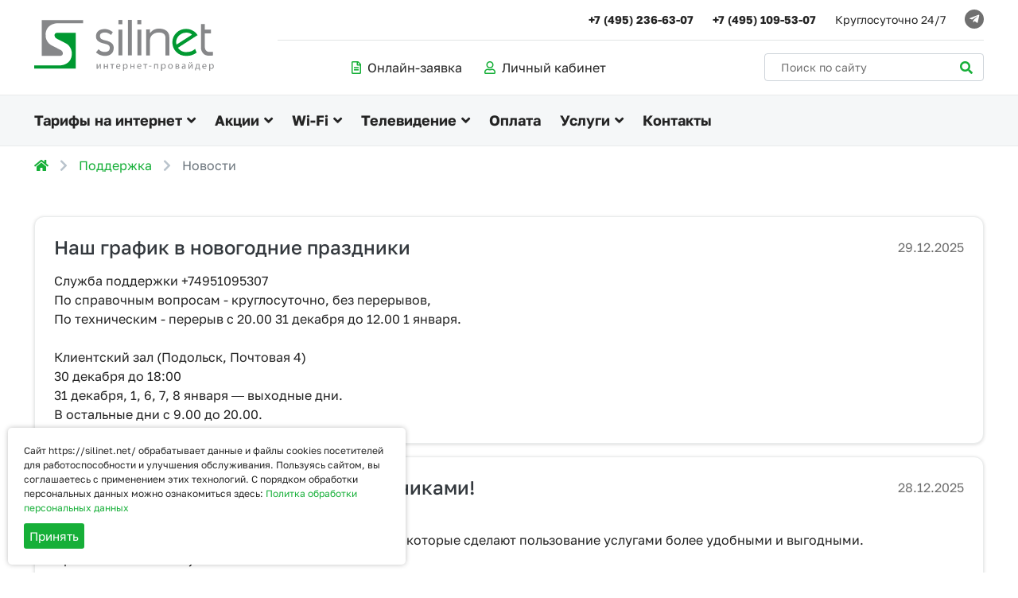

--- FILE ---
content_type: text/html; charset=UTF-8
request_url: https://silinet.net/news
body_size: 5857
content:
<!doctype html> <html lang="ru" class="no-js"> <head> <meta http-equiv="Content-Type" content="text/html; charset=UTF-8"> <title> | SILINET – выгодный интернет без посредников</title> <base href="https://silinet.net/"> <link href="https://silinet.net/news" rel="canonical"> <meta name="viewport" content="width=device-width, initial-scale=1"> <link rel="shortcut icon" href="/favicon.ico" type="image/x-icon"> <meta property="og:title" content=" | SILINET – выгодный интернет без посредников"> <meta property="og:image" content="https://silinet.net/assets/images/xtechnical/ogimage.jpg"> <meta property="og:url" content="https://silinet.net/news"> <meta property="og:title" content=""> <style> input.special{display: none;} html { opacity: 0; transition: opacity 0.5s } </style> </head> <body> <header class="header"> <div class="header-top"> <div class="row row-colmb10 align-items-center"> <div class="col col-lg-3"> <a href="/"> <img src="theme/img/logo.svg" alt="SILINET – выгодный интернет без посредников" /> </a> </div> <div class="col-auto d-md-none"> <a href="#site-menu" class="btn btn-primary d-md-none px-3"><i class="fas fa-bars"></i></a> </div> <div class="col-md-9"> <div class="header-top__right"> <div class="header-top__right-top"> <div class="row row-header-contacts row-colmb10 align-items-center justify-content-center justify-content-md-end fs14"> <div class="col-auto"> <a class="font-weight-bold text-theme" href="tel:+7 (495) 236-63-07">+7 (495) 236-63-07</a> </div> <div class="col-auto"> <a class="font-weight-bold text-theme" href="tel:+7 (495) 109-53-07">+7 (495) 109-53-07</a> </div> <div class="col-auto d-none d-sm-block"> <span>Круглосуточно 24/7</span> </div> <div class="col-auto d-xs-none"> <div class="socials-list d-flex align-items-center"> <a href="//t.me/silinetinfo" class="socials-list__item d-flex align-items-center justify-content-center btn-icon rounded-circle text-white nohover sm" target="_blank"> <i class="fab fa-telegram-plane"></i> </a> </div> </div> </div> </div> <div class="header-top__right-bottom"> <div class="row row-colmb10 align-items-center"> <div class="col-sm col-lg-7"> <div class="row row-colmb10 row-header-links align-items-center justify-content-center"> <div class="col-auto"> <a href="/online-zayavka?product_id=" class="text-theme buildform"><i class="far fa-file-alt text-primary mr-2"></i>Онлайн-заявка</a> </div> <div class="col-auto"> <a href="//stat.silinet.net" class="text-theme" target="_blank"><i class="far fa-user text-primary mr-2"></i>Личный кабинет</a> </div> </div> </div> <div class="col-sm-auto col-lg-5 col-xl-4 offset-xl-1 d-none d-md-block"> <form action="/search" method="GET" class="header-top__right-search position-relative"> <input type="text" class="form-control" name="search" value="" minlength="3" maxlength="40" placeholder="Поиск по сайту" aria-label="Поиск по сайту" /> <button type="submit" class="btn"><i class="fas fa-search"></i></button> </form> </div> </div> </div> </div> </div> </div> </div> <div class="header-bottom bg-gray d-none d-md-block"> <div class="row col"> <nav class="header-bottom__nav hoverjs d-none d-md-block"> <ul class="list-unstyled d-md-flex align-items-md-center flex-md-wrap"> <li class="has-children"> <a href="/tariffs" >Тарифы на интернет</a> <ul class="list-unstyled sub-menu"> <li class="first level1 odd"><a href="/tariffs/flat" >для квартир</a></li> <li class="level1 even"><a href="/tariffs/house" >для частных домов</a></li> <li class="last level1 odd"><a href="/tariffs/org" >для организаций</a></li></ul> </li> <li class="has-children"> <a href="/promo" >Акции</a> <ul class="list-unstyled sub-menu"> <li class="first level1 odd"><a href="/promo/flat" >Для квартир</a></li> <li class="level1 even"><a href="/promo/house" >Для частных домов</a></li> <li class="last level1 odd"><a href="/promo/org" >Для организаций</a></li></ul> </li> <li class="has-children"> <a href="/wifi" >Wi-Fi</a> <ul class="list-unstyled sub-menu"> <li class="first level1 odd"><a href="/wifi" >WiFi в Силинет</a></li> <li class="level1 even"><a href="/service/nastroiki/nastrojka_routerov" >Настройка WiFi</a></li> <li class="last level1 odd"><a href="/service/oborudovanie/wi-fi_routery" >Оборудование WiFi</a></li></ul> </li> <li class="has-children"> <a href="/iptv" >Телевидение</a> <ul class="list-unstyled sub-menu"> <li class="first level1 odd"><a href="/iptv" >SMART TV</a></li> <li class="level1 even"><a href="/iptv" >ТВ приставка</a></li> <li class="level1 odd"><a href="/iptv" >На мобильном</a></li> <li class="level1 even"><a href="/iptv" >В компьютере</a></li> <li class="level1 odd"><a href="/service/nastroiki/nastrojka_tv" >Настройки ТВ</a></li> <li class="last level1 even"><a href="/otvety_po_tv" >Помощь по ТВ</a></li></ul> </li> <li > <a href="/payment" >Оплата</a> </li> <li class="has-children"> <a href="/services/services" >Услуги</a> <ul class="list-unstyled sub-menu"> <li class="first level1 odd"><a href="/services/video" >Видеонаблюдение</a></li> <li class="level1 even"><a href="/services/services" >Сервисы</a></li> <li class="level1 odd"><a href="/services/zakaz_oborudovania" >Заказ оборудования</a></li> <li class="level1 even"><a href="/services/s-center" >Комп. сервис</a></li> <li class="last level1 odd"><a href="/services/arenda_vneshnego_ip_adresa" >Аренда IP</a></li></ul> </li> <li > <a href="/contacts" >Контакты</a> </li> </ul> </nav> </div> </div> <nav class="d-md-none" id="site-menu"> <ul class="list-unstyled d-md-flex align-items-md-center flex-md-wrap"> <li class="has-children"> <a href="/tariffs" >Тарифы на интернет</a> <ul class="list-unstyled sub-menu"> <li class="first level1 odd"><a href="/tariffs/flat" >для квартир</a></li> <li class="level1 even"><a href="/tariffs/house" >для частных домов</a></li> <li class="last level1 odd"><a href="/tariffs/org" >для организаций</a></li></ul> </li> <li class="has-children"> <a href="/promo" >Акции</a> <ul class="list-unstyled sub-menu"> <li class="first level1 odd"><a href="/promo/flat" >Для квартир</a></li> <li class="level1 even"><a href="/promo/house" >Для частных домов</a></li> <li class="last level1 odd"><a href="/promo/org" >Для организаций</a></li></ul> </li> <li class="has-children"> <a href="/wifi" >Wi-Fi</a> <ul class="list-unstyled sub-menu"> <li class="first level1 odd"><a href="/wifi" >WiFi в Силинет</a></li> <li class="level1 even"><a href="/service/nastroiki/nastrojka_routerov" >Настройка WiFi</a></li> <li class="last level1 odd"><a href="/service/oborudovanie/wi-fi_routery" >Оборудование WiFi</a></li></ul> </li> <li class="has-children"> <a href="/iptv" >Телевидение</a> <ul class="list-unstyled sub-menu"> <li class="first level1 odd"><a href="/iptv" >SMART TV</a></li> <li class="level1 even"><a href="/iptv" >ТВ приставка</a></li> <li class="level1 odd"><a href="/iptv" >На мобильном</a></li> <li class="level1 even"><a href="/iptv" >В компьютере</a></li> <li class="level1 odd"><a href="/service/nastroiki/nastrojka_tv" >Настройки ТВ</a></li> <li class="last level1 even"><a href="/otvety_po_tv" >Помощь по ТВ</a></li></ul> </li> <li > <a href="/payment" >Оплата</a> </li> <li class="has-children"> <a href="/services/services" >Услуги</a> <ul class="list-unstyled sub-menu"> <li class="first level1 odd"><a href="/services/video" >Видеонаблюдение</a></li> <li class="level1 even"><a href="/services/services" >Сервисы</a></li> <li class="level1 odd"><a href="/services/zakaz_oborudovania" >Заказ оборудования</a></li> <li class="level1 even"><a href="/services/s-center" >Комп. сервис</a></li> <li class="last level1 odd"><a href="/services/arenda_vneshnego_ip_adresa" >Аренда IP</a></li></ul> </li> <li > <a href="/contacts" >Контакты</a> </li> </ul> </nav> </header> <section class="page-breadcrumbs"><div class="row col"><nav aria-label="breadcrumb"><ol class="breadcrumb"><li class="breadcrumb-item"><a href="/" title="Главная"><i class="fas fa-home"></i></a></li> <li class="breadcrumb-item"><a href="https://silinet.net/contacts" title="Поддержка">Поддержка</a></li> <li class="breadcrumb-item active" aria-current="page">Новости</li></ol></nav></div></section> <section class="page-default s-pad pt-2 pt-md-3"> <div class="row col"> <h1 class="h2 mb-3 mb-lg-4"></h1> <div class="row xs-up-1 sm-up-1 row-news cbfix"> <div class="col col-block"> <div class="card newitem border-color-theme theme-rounded-xl bg-white p-3 p-md-4 overflow-hidden h-100"> <div class="card-header d-flex flex-wrap flex-sm-nowrap align-items-center justify-content-between bg-white border-0 p-0 mb-1 mb-sm-2"> <h4 class="text-heading">Наш график в новогодние праздники</h4> <span class="d-block newitem-date">29.12.2025</span> </div> <div class="card-body p-0"> Служба поддержки +74951095307<br />По справочным вопросам - круглосуточно, без перерывов,<br />По техническим - перерыв с 20.00 31 декабря до 12.00 1 января.<br /><br />Клиентский зал (Подольск, Почтовая 4)<br />30 декабря до 18:00<br />31 декабря, 1, 6, 7, 8 января ― выходные дни.<br />В остальные дни с 9.00 до 20.00. </div> </div> </div> <div class="col col-block"> <div class="card newitem border-color-theme theme-rounded-xl bg-white p-3 p-md-4 overflow-hidden h-100"> <div class="card-header d-flex flex-wrap flex-sm-nowrap align-items-center justify-content-between bg-white border-0 p-0 mb-1 mb-sm-2"> <h4 class="text-heading">Поздравляем с наступающим праздниками!</h4> <span class="d-block newitem-date">28.12.2025</span> </div> <div class="card-body p-0"> Благодарим за выбор СИЛИНЕТ и доверие нам.<br />В новом году мы продолжим развивать наши сервисы, которые сделают пользование услугами более удобными и выгодными.<br />Примите пожелания успехов и исполнения планов.<br />Счастливого Нового года и Рождества. </div> </div> </div> <div class="col col-block"> <div class="card newitem border-color-theme theme-rounded-xl bg-white p-3 p-md-4 overflow-hidden h-100"> <div class="card-header d-flex flex-wrap flex-sm-nowrap align-items-center justify-content-between bg-white border-0 p-0 mb-1 mb-sm-2"> <h4 class="text-heading">Поздравляем с Днем народного единства</h4> <span class="d-block newitem-date">03.11.2025</span> </div> <div class="card-body p-0"> С наступающим праздником - Днем народного единства. </div> </div> </div> <div class="col col-block"> <div class="card newitem border-color-theme theme-rounded-xl bg-white p-3 p-md-4 overflow-hidden h-100"> <div class="card-header d-flex flex-wrap flex-sm-nowrap align-items-center justify-content-between bg-white border-0 p-0 mb-1 mb-sm-2"> <h4 class="text-heading">С Днем города, Подольск!</h4> <span class="d-block newitem-date">05.10.2025</span> </div> <div class="card-body p-0"> Наш город отмечает 244-летнюю годовщину основания.<br />Процветай и развивайся любимый город.<br />Уважаемые подольчане, с праздником! Поздравляем вас! </div> </div> </div> <div class="col col-block"> <div class="card newitem border-color-theme theme-rounded-xl bg-white p-3 p-md-4 overflow-hidden h-100"> <div class="card-header d-flex flex-wrap flex-sm-nowrap align-items-center justify-content-between bg-white border-0 p-0 mb-1 mb-sm-2"> <h4 class="text-heading">С днем знаний!</h4> <span class="d-block newitem-date">01.09.2025</span> </div> <div class="card-body p-0"> Желаем умникам и умницам учебы без «хвостов», достойных преподавателей и надежных друзей.<br />Пусть новый учебный год будет наполнен яркими событиями и полезными знаниями.<br />С 1 сентября! </div> </div> </div> <div class="col col-block"> <div class="card newitem border-color-theme theme-rounded-xl bg-white p-3 p-md-4 overflow-hidden h-100"> <div class="card-header d-flex flex-wrap flex-sm-nowrap align-items-center justify-content-between bg-white border-0 p-0 mb-1 mb-sm-2"> <h4 class="text-heading">С Днем России!</h4> <span class="d-block newitem-date">12.06.2025</span> </div> <div class="card-body p-0"> Поздравляем с государственным праздником России - Днем России! </div> </div> </div> <div class="col col-block"> <div class="card newitem border-color-theme theme-rounded-xl bg-white p-3 p-md-4 overflow-hidden h-100"> <div class="card-header d-flex flex-wrap flex-sm-nowrap align-items-center justify-content-between bg-white border-0 p-0 mb-1 mb-sm-2"> <h4 class="text-heading">19 мая 13:00 - 13:40 Технические работы</h4> <span class="d-block newitem-date">17.05.2025</span> </div> <div class="card-body p-0"> 19 мая с 13:00 по 13:40 могу быть временные задержки с зачислением и списанием платежей в связи с техническими работами и обновлением центрального оборудования.<br />Приносим извинения за неудобства. </div> </div> </div> <div class="col col-block"> <div class="card newitem border-color-theme theme-rounded-xl bg-white p-3 p-md-4 overflow-hidden h-100"> <div class="card-header d-flex flex-wrap flex-sm-nowrap align-items-center justify-content-between bg-white border-0 p-0 mb-1 mb-sm-2"> <h4 class="text-heading">Изменение IP адресов у абонентов</h4> <span class="d-block newitem-date">12.05.2025</span> </div> <div class="card-body p-0"> У абонентов в районе Межшоссейный изменились прямые IP адреса вида 80.77.164.x на прямые адреса вида 46.44.31.х<br />Новый IP адрес можно узнать в Личном кабинете. </div> </div> </div> <div class="col col-block"> <div class="card newitem border-color-theme theme-rounded-xl bg-white p-3 p-md-4 overflow-hidden h-100"> <div class="card-header d-flex flex-wrap flex-sm-nowrap align-items-center justify-content-between bg-white border-0 p-0 mb-1 mb-sm-2"> <h4 class="text-heading">С наступающими майскими праздниками!</h4> <span class="d-block newitem-date">28.04.2025</span> </div> <div class="card-body p-0"> Поздравляем с наступающими майскими праздниками!<br />Желаем хороших выходных и по-весеннему отличного настроения.<br />Клиентский зал работает ежедневно, кроме 1 и 9 мая.<br /><br />Служба поддержки клиентов (495) 109-53-07 круглосуточно </div> </div> </div> <div class="col col-block"> <div class="card newitem border-color-theme theme-rounded-xl bg-white p-3 p-md-4 overflow-hidden h-100"> <div class="card-header d-flex flex-wrap flex-sm-nowrap align-items-center justify-content-between bg-white border-0 p-0 mb-1 mb-sm-2"> <h4 class="text-heading">С наступающим весенним праздником - 8 марта!</h4> <span class="d-block newitem-date">07.03.2025</span> </div> <div class="card-body p-0"> Суровые монтажники СИЛИНЕТ поздравляют дорогих девушек!<br />Примите наши пожелания счастья и любви!<br />8 марта клиентский зал закрыт<br />Служба поддержки работает круглосуточно. </div> </div> </div> </div> <nav aria-label="Переключатель по страницам" class="mt-4"> <ul class="pagination flex-wrap"> <li class="page-item arrow arrow-prev disabled" aria-disabled="true"><span class="page-link"><i class="fas fa-angle-left"></i></span></li> <li class="page-item arrow arrow-next"><a href="/news?page=2" class="page-link" rel="next" title="Вперёд &raquo;"><i class="fas fa-angle-right"></i></a></li> </ul> </nav> </div> </section> <footer class="footer bg-gray"> <div class="footer-top s-pad"><div class="row xs-up-1 sm-up-2 md-up-3 lg-up-4 cbfix"> <div class="col col-block"><h3 class="mb-lg-3 text-theme font-weight-normal"><a href="/tariffs" class="underline">Интернет</a></h3> <ul class="list-unstyled footer-list"> <li><a href="/tariffs" >Тарифы</a></li> <li><a href="/promo" >Акции</a></li> <li><a href="/map" >Карта покрытия</a></li> <li><a href="/wifi" >Wi-Fi</a></li> <li><a href="/technologies" >Технологии</a></li></ul></div> <div class="col col-block"><h3 class="mb-lg-3 text-theme font-weight-normal"><a href="/iptv" class="underline">Телевидение</a></h3> <ul class="list-unstyled footer-list"> <li><a href="/iptv" >SMART TV</a></li> <li><a href="/iptv" >ТВ приставка</a></li> <li><a href="/iptv" >На мобильном</a></li> <li><a href="/iptv" >В компьютере</a></li> <li><a href="/service/nastroiki/nastrojka_tv" >Настройки ТВ</a></li> <li><a href="/otvety_po_tv" >Помощь по ТВ</a></li></ul></div> <div class="col col-block"><h3 class="mb-lg-3 text-theme font-weight-normal"><a href="/services/services" class="underline">Абонентам</a></h3> <ul class="list-unstyled footer-list"> <li><a href="/service/request/erroneous-payment" >Заявления</a></li> <li><a href="/service/nastroiki" >Настройки</a></li> <li><a href="/service/oborudovanie" >Оборудование</a></li> <li><a href="/payment" >Оплата</a></li> <li><a href="/service/safety" >Безопасность</a></li></ul></div> <div class="col col-block"><h3 class="mb-lg-3 text-theme font-weight-normal"><a href="/services/services" class="underline">Услуги</a></h3> <ul class="list-unstyled footer-list"> <li><a href="/services/video" >Видеонаблюдение</a></li> <li><a href="/services/services" >Сервисы</a></li> <li><a href="/services/zakaz_oborudovania" >Заказ оборудования</a></li> <li><a href="/services/s-center" >Комп. сервис</a></li> <li><a href="/services/arenda_vneshnego_ip_adresa" >Аренда IP</a></li></ul></div> <div class="col col-block"><h3 class="mb-lg-3 text-theme font-weight-normal"><a href="/about" class="underline">О компании</a></h3> <ul class="list-unstyled footer-list"> <li><a href="/about" >О СИЛИНЕТ</a></li> <li><a href="/contacts" >Контакты</a></li> <li><a href="/work" >Вакансии</a></li> <li><a href="/personal" target="_blank">Персон.данные</a></li> <li><a href="/doc" >Документы</a></li></ul></div> <div class="col col-block"><h3 class="mb-lg-3 text-theme font-weight-normal"><a href="/contacts" class="underline">Поддержка</a></h3> <ul class="list-unstyled footer-list"> <li><a href="/news" >Новости</a></li> <li><a href="/tech_raboti" >Аварийные работы</a></li> <li><a href="/contacts" >Контакты</a></li> <li><a href="/application" target="_blank">Моб. приложение</a></li> <li><a href="/v_cvobodnoj_forme_kopiya" >Оставить отзыв</a></li></ul></div></div></div><div class="row col"><hr class="footer-hr my-0" /></div> <div class="footer-bottom s-pad"> <div class="row row-colmb10 justify-content-between align-items-start"> <div class="col-auto"> <a href="/"> <img src="theme/img/logo-f.svg" alt="SILINET – выгодный интернет без посредников" /> </a> </div> <div class="col-auto"> <div class="row row-header-contacts row-colmb10 align-items-center"> <div class="col-auto"> <a href="/application" class="btn btn-primary" >Мобильное приложение</a> </div> <div class="col-auto "> <div class="socials-list d-flex align-items-center"> <a href="//t.me/silinetinfo" class="socials-list__item d-flex align-items-center justify-content-center btn-icon rounded-circle text-white nohover " target="_blank"> <i class="fab fa-telegram-plane"></i> </a> </div> </div> </div> </div> </div> <div class="row mt-3 mt-lg-4 justify-content-between footer-bottom__copyright fs14"> <div class="col-md col-lg-9 mb-3 mb-md-0"> <p>Пользуясь сайтом <a href="/">silinet.ru</a>, вы предоставляете согласие на обработку данных в соответствии с <a href="/personal">политикой конфиденциальности</a>.<a href="assets/files/p_pd_s02.pdf" target="_blank"> Политика обработки персональных данных</a></p> <p>&copy; 2026 ООО «Связь Cтандарт»<br> Любая информация на сайте носит исключительно информационный и справочный характер.</p> </div> <div class="col-md-auto text-md-right"> <a href="//idealim.ru" target="_blank" rel="noopener noreferrer"> <img src="//idealim.ru/88x31/88x31_btp.svg" alt="Создание, разработка, продвижение, оптимизация, поддержка, раскрутка сайтов"> </a> <div id="brandline">Создание сайта — <a href="//idealim.ru" target="_blank" class="underline" rel="noopener noreferrer">idealim</a></div> </div> </div> </div> </footer> <div id="scrollUp"><i class="fa fa-angle-up"></i></div> <link rel="stylesheet" href="https://silinet.ru/theme/css/include.681d534bb0b1dc19053b47d36597a6d5.min.css" /> <script src="https://silinet.ru/theme/js/include.62b73cf5b706ea297aa2a672620cc47c.min.js"></script> <style> html { opacity: 1; transition-delay: 1s; } </style><link rel="stylesheet" href="theme/css/gdpr.css"> <script src="theme/js/gdpr.js"></script> <script> window.addEventListener("load", (event) => { var options = { title: 'Сбор данных', message: 'Сайт https://silinet.net/ обрабатывает данные и файлы cookies посетителей для работоспособности и улучшения обслуживания. Пользуясь сайтом, вы соглашаетесь с применением этих технологий. С порядком обработки персональных данных можно ознакомиться здесь: ', link: 'assets/files/p_pd_s02.pdf', delay: 1000, expires: 365, moreInfoLabel: 'Политка обработки персональных данных', acceptBtnLabel: 'Принять', cookieTypes: null, fixedCookieTypeLabel:'Необходимые', advancedBtnLabel: 'Настройки', cookieTypesTitle: 'Выберите cookies для принятия', fixedCookieTypeDesc: 'Это файлы cookie, которые необходимы для корректной работы сайта.', }; $('body').ihavecookies(options); }); </script> <!-- BEGIN JIVOSITE CODE {literal} --> <script type='text/javascript'> (function(){ var widget_id = 'Ku4kdCo07X'; var s = document.createElement('script'); s.type = 'text/javascript'; s.async = true; s.src = '//code.jivosite.com/script/widget/'+widget_id; var ss = document.getElementsByTagName('script')[0]; ss.parentNode.insertBefore(s, ss);})();</script> <script> function jivo_onLoadCallback() { jivo_config.custom_langpack.lblYourMessage = "Ваше сообщение (абоненту желательно указать номер счета)"; } </script> <!-- {/literal} END JIVOSITE CODE --> <style> section:not(.bg-gray):not(.pagebuilder-head)+section:not(.bg-gray) { padding-top: 0 } </style> </body> </html>

--- FILE ---
content_type: image/svg+xml
request_url: https://silinet.net/theme/img/logo.svg
body_size: 13048
content:
<svg width="226" height="64" viewBox="0 0 226 64" fill="none" xmlns="http://www.w3.org/2000/svg">
<path fill-rule="evenodd" clip-rule="evenodd" d="M61.5757 4.24879C61.5757 4.24879 31.4576 4.27972 29.5709 4.24879C26.1067 4.193 15.3924 5.93109 14.3614 17.3613C13.3401 28.6761 22.5315 32.3735 22.5315 32.3735C22.5315 32.3735 30.287 36.3343 33.5402 38.0356C36.7934 39.7362 37.1318 45.2632 32.7437 45.2328C27.8557 45.2049 9.42578 45.2328 9.42578 45.2328V0.325317H61.5687L61.5757 4.24879Z" fill="#868789"/>
<path fill-rule="evenodd" clip-rule="evenodd" d="M0 57.2335C0 57.2335 30.116 57.1911 32.0094 57.2238C35.469 57.2802 46.1841 55.5415 47.2143 44.1139C48.2356 32.7963 39.0448 29.0997 39.0448 29.0997C39.0448 29.0997 31.2894 25.1383 28.0362 23.4376C24.783 21.7362 24.4439 16.2119 28.8298 16.2378C33.7206 16.2705 52.1478 16.2378 52.1478 16.2378V61.1472H0.0095808L0 57.2335Z" fill="#009931"/>
<path fill-rule="evenodd" clip-rule="evenodd" d="M209.656 5.1264H214.592V12.2113H222.291V17.0877H214.592V34.6052C214.592 36.2128 215.134 37.5745 216.223 38.6904C217.305 39.8022 218.637 40.3591 220.219 40.3591H224.759V44.6806C224.259 44.8043 223.648 44.9074 222.627 44.9868C221.604 45.0691 220.807 45.1133 220.219 45.1133C216.803 45.1133 214.187 44.0905 212.376 42.0502C210.564 40.01 209.656 37.5067 209.656 34.5353V5.1264Z" fill="#868789"/>
<path fill-rule="evenodd" clip-rule="evenodd" d="M91.5211 11.8064C92.3314 11.9912 93.123 12.2303 93.8905 12.5176C94.6657 12.8082 95.4449 13.1661 96.2366 13.5967C97.0303 14.0294 97.9071 14.6379 98.8618 15.4168L96.6746 19.0014C94.22 16.9002 91.6345 15.8523 88.9268 15.8523C87.0499 15.8523 85.5264 16.2217 84.3585 16.9633C83.1928 17.7049 82.6095 18.8351 82.6095 20.3584C82.6095 21.837 83.214 23.0349 84.4225 23.9382C85.4651 24.7194 86.9267 25.2952 88.801 25.6647C93.1753 26.5334 96.26 27.9324 98.0516 29.8647C99.3426 31.2616 99.9899 33.0349 99.9899 35.1737C99.9899 38.2204 99.0964 40.628 97.3102 42.3992C95.3548 44.3341 92.5473 45.3005 88.8959 45.3005C87.9336 45.3005 87.0237 45.2069 86.1475 45.0222C85.2754 44.8367 84.2162 44.5582 82.972 44.1868C82.1783 43.8587 81.4746 43.5083 80.8515 43.1382C79.9368 42.6023 78.8777 41.8633 77.6692 40.9132L80.9726 36.9008C82.9273 39.2051 85.5836 40.359 88.9433 40.359C90.5637 40.359 91.9379 39.9868 93.059 39.2499C94.3838 38.342 95.0515 36.9869 95.0515 35.1737C95.0515 33.7745 94.5825 32.6912 93.6443 31.9333C92.7062 31.1706 91.0899 30.5432 88.801 30.0521C84.4651 29.1047 81.4389 27.7843 79.7333 26.098C78.3612 24.7383 77.6692 22.8265 77.6692 20.3584C77.6692 18.5899 78.2331 16.9212 79.3591 15.3557C80.2731 14.0388 81.2325 13.2177 82.2353 12.8877C82.9411 12.4781 83.9224 12.1481 85.1736 11.9002C86.4219 11.6543 87.6709 11.528 88.9268 11.528C89.8415 11.528 90.7062 11.6217 91.5211 11.8064Z" fill="#868789"/>
<path fill-rule="evenodd" clip-rule="evenodd" d="M110.868 12.2698V44.6385H105.927V12.2698H110.868Z" fill="#868789"/>
<path fill-rule="evenodd" clip-rule="evenodd" d="M110.868 0.0748291V5.49388H105.927V0.0748291H110.868Z" fill="#868789"/>
<path fill-rule="evenodd" clip-rule="evenodd" d="M134.639 0.0748291V5.49388H129.696V0.0748291H134.639Z" fill="#868789"/>
<path fill-rule="evenodd" clip-rule="evenodd" d="M134.743 12.2698V44.6385H129.807V12.2698H134.743Z" fill="#868789"/>
<path fill-rule="evenodd" clip-rule="evenodd" d="M117.872 0H122.806V44.6385H117.872V0Z" fill="#868789"/>
<path fill-rule="evenodd" clip-rule="evenodd" d="M140.626 44.6385V12.0917L145.502 11.8392V16.7787C147.005 14.7989 148.583 13.3815 150.251 12.5177C152.251 11.4886 154.481 10.9731 156.94 10.9731C160.694 10.9731 163.714 11.8161 166.006 13.5031C168.591 15.4007 169.884 18.1146 169.884 21.6543V44.6385H165.006V22.2723C165.006 20.461 164.423 19.0015 163.257 17.8878C161.84 16.5308 159.755 15.8523 157.006 15.8523C153.753 15.8523 151.085 16.6965 149.005 18.3835C146.666 20.2742 145.502 22.8905 145.502 26.2197V44.6385H140.626Z" fill="#868789"/>
<path fill-rule="evenodd" clip-rule="evenodd" d="M190.921 11.3433C194.25 11.3433 197.298 12.1883 200.046 13.8774C202.34 15.2743 204.129 17.0457 205.422 19.1864L180.73 35.1133C181.855 36.6787 183.168 37.9142 184.671 38.8168C186.547 39.9285 188.629 40.4855 190.923 40.4855C193.338 40.4855 195.432 40.1948 197.21 39.6168C198.98 39.0416 200.697 37.9937 202.366 36.4676L204.242 41.2243C202.323 42.5813 200.349 43.5994 198.333 44.2806C196.311 44.9591 193.84 45.3007 190.923 45.3007C186.002 45.3007 181.908 43.6387 178.638 40.3286C175.361 37.0156 173.726 32.9937 173.726 28.2598C173.726 23.6505 175.372 19.6801 178.666 16.3433C181.957 13.0114 186.045 11.3433 190.921 11.3433ZM183.419 18.6315C181.628 20.0313 180.316 21.6382 179.481 23.4495C178.809 24.8954 178.479 26.3998 178.479 27.9632C178.479 28.5806 178.543 29.1863 178.671 29.7853C178.799 30.3871 178.882 30.8265 178.927 31.1145L198.371 18.6457C196.826 16.905 194.511 16.037 191.426 16.037C190.009 16.037 188.654 16.2313 187.363 16.6218C186.071 17.0151 184.756 17.6868 183.419 18.6315Z" fill="#009931"/>
<path fill-rule="evenodd" clip-rule="evenodd" d="M79.6627 55.5159V58.0546C79.6627 59.0115 79.648 59.6105 79.5932 60.4642H79.6362C79.9993 59.7464 80.2146 59.3246 80.6149 58.6298L82.5179 55.5159H83.8137V61.5359H82.7622V58.9877C82.7622 58.0078 82.7836 57.495 82.8358 56.5244H82.7953C82.4038 57.294 82.1432 57.7809 81.7903 58.3914C81.2079 59.3247 80.5442 60.4806 79.888 61.5359H78.6152V55.5159H79.6627Z" fill="#868789"/>
<path fill-rule="evenodd" clip-rule="evenodd" d="M88.7014 55.5159V57.9425H91.5998V55.5159H92.6988V61.5359H91.5998V58.8125H88.7014V61.5359H87.6091V55.5159H88.7014Z" fill="#868789"/>
<path fill-rule="evenodd" clip-rule="evenodd" d="M100.606 55.5159V56.3887H98.7057V61.5359H97.6108V56.3887H95.7078V55.5159H100.606Z" fill="#868789"/>
<path fill-rule="evenodd" clip-rule="evenodd" d="M104.046 58.7262C104.07 60.2069 105.027 60.8133 106.139 60.8133C106.93 60.8133 107.408 60.6774 107.826 60.5064L108.018 61.288C107.622 61.4613 106.954 61.6739 105.987 61.6739C104.108 61.6739 102.989 60.4431 102.989 58.6297C102.989 56.8096 104.07 55.3799 105.847 55.3799C107.837 55.3799 108.366 57.1119 108.366 58.2155C108.366 58.4383 108.339 58.6135 108.328 58.7262H104.046ZM107.297 57.9425C107.309 57.247 107.006 56.1637 105.76 56.1637C104.636 56.1637 104.148 57.1839 104.058 57.9425H107.297Z" fill="#868789"/>
<path fill-rule="evenodd" clip-rule="evenodd" d="M111.757 57.4863C111.757 56.7113 111.731 56.0892 111.704 55.516H112.7L112.752 56.5503H112.776C113.228 55.8128 113.948 55.3801 114.941 55.3801C116.418 55.3801 117.526 56.6136 117.526 58.4385C117.526 60.603 116.192 61.674 114.754 61.674C113.948 61.674 113.242 61.3255 112.875 60.7286H112.853V64H111.756L111.757 57.4863ZM112.854 59.0891C112.854 59.2481 112.875 59.4001 112.901 59.538C113.106 60.2959 113.772 60.8135 114.562 60.8135C115.735 60.8135 116.418 59.8701 116.418 58.49C116.418 57.2845 115.776 56.2508 114.605 56.2508C113.847 56.2508 113.141 56.784 112.93 57.6078C112.89 57.7431 112.854 57.9073 112.854 58.0547L112.854 59.0891Z" fill="#868789"/>
<path fill-rule="evenodd" clip-rule="evenodd" d="M122.007 55.5159V57.9425H124.905V55.5159H126.002V61.5359H124.905V58.8125H122.007V61.5359H120.91V55.5159H122.007Z" fill="#868789"/>
<path fill-rule="evenodd" clip-rule="evenodd" d="M130.45 58.7262C130.473 60.2069 131.431 60.8133 132.537 60.8133C133.333 60.8133 133.815 60.6774 134.229 60.5064L134.418 61.288C134.028 61.4613 133.359 61.6739 132.388 61.6739C130.511 61.6739 129.388 60.4431 129.388 58.6297C129.388 56.8096 130.473 55.3799 132.248 55.3799C134.241 55.3799 134.769 57.1119 134.769 58.2155C134.769 58.4383 134.743 58.6135 134.731 58.7262H130.45ZM133.696 57.9425C133.712 57.247 133.409 56.1637 132.163 56.1637C131.04 56.1637 130.549 57.1839 130.464 57.9425H133.696Z" fill="#868789"/>
<path fill-rule="evenodd" clip-rule="evenodd" d="M142.223 55.5159V56.3887H140.321V61.5359H139.226V56.3887H137.324V55.5159H142.223Z" fill="#868789"/>
<path fill-rule="evenodd" clip-rule="evenodd" d="M147.441 57.7694V58.5763H144.327V57.7694H147.441Z" fill="#868789"/>
<path fill-rule="evenodd" clip-rule="evenodd" d="M155.765 55.5159V61.5359H154.656V56.3887H151.825V61.5359H150.728V55.5159H155.765Z" fill="#868789"/>
<path fill-rule="evenodd" clip-rule="evenodd" d="M159.582 57.4863C159.582 56.7113 159.556 56.0892 159.534 55.516H160.528L160.58 56.5503H160.603C161.058 55.8128 161.776 55.3801 162.771 55.3801C164.248 55.3801 165.352 56.6136 165.352 58.4385C165.352 60.603 164.017 61.674 162.584 61.674C161.776 61.674 161.067 61.3255 160.703 60.7286H160.681V64H159.582L159.582 57.4863ZM160.682 59.0891C160.682 59.2481 160.703 59.4001 160.73 59.538C160.931 60.2959 161.601 60.8135 162.393 60.8135C163.566 60.8135 164.249 59.8701 164.249 58.49C164.249 57.2845 163.606 56.2508 162.431 56.2508C161.677 56.2508 160.971 56.784 160.755 57.6078C160.715 57.7431 160.682 57.9073 160.682 58.0547L160.682 59.0891Z" fill="#868789"/>
<path fill-rule="evenodd" clip-rule="evenodd" d="M174.285 58.4778C174.285 60.7034 172.721 61.674 171.247 61.674C169.598 61.674 168.323 60.4807 168.323 58.5764C168.323 56.5619 169.66 55.3801 171.347 55.3801C173.1 55.3801 174.285 56.6367 174.285 58.4778ZM169.444 58.539C169.444 59.8586 170.214 60.8508 171.299 60.8508C172.356 60.8508 173.152 59.8701 173.152 58.5131C173.152 57.4951 172.634 56.2012 171.321 56.2012C170.013 56.2012 169.444 57.3946 169.444 58.539Z" fill="#868789"/>
<path fill-rule="evenodd" clip-rule="evenodd" d="M177.673 55.5906C178.1 55.5159 178.896 55.4547 179.614 55.4547C180.632 55.4547 182.322 55.6163 182.322 56.9617C182.322 57.7055 181.741 58.1646 181.05 58.3167V58.338C181.943 58.4642 182.599 58.9621 182.599 59.8328C182.599 61.4145 180.583 61.6109 179.384 61.6109C178.704 61.6109 177.997 61.5617 177.673 61.5361V55.5906ZM178.715 60.8133C179.031 60.8509 179.261 60.8642 179.614 60.8642C180.355 60.8642 181.462 60.6909 181.462 59.8209C181.462 58.9502 180.583 58.7607 179.522 58.7607H178.715V60.8133ZM178.73 58.0424H179.564C180.382 58.0424 181.225 57.8067 181.225 57.0976C181.225 56.4985 180.694 56.2133 179.588 56.2133C179.223 56.2133 178.998 56.2387 178.73 56.2624V58.0424Z" fill="#868789"/>
<path fill-rule="evenodd" clip-rule="evenodd" d="M190.293 60.0949C190.293 60.6165 190.32 61.1266 190.395 61.536H189.388L189.301 60.7782H189.26C188.921 61.2508 188.265 61.674 187.398 61.674C186.163 61.674 185.533 60.8134 185.533 59.9428C185.533 58.49 186.841 57.6893 189.198 57.7056V57.5819C189.198 57.0856 189.059 56.1897 187.81 56.1897C187.244 56.1897 186.652 56.363 186.222 56.6367L185.971 55.9113C186.476 55.5908 187.206 55.3801 187.974 55.3801C189.841 55.3801 190.293 56.6367 190.293 57.8416L190.293 60.0949ZM189.225 58.4642C188.014 58.4387 186.64 58.6511 186.64 59.8211C186.64 60.5303 187.121 60.8644 187.687 60.8644C188.48 60.8644 188.983 60.3666 189.161 59.8585C189.199 59.7465 189.225 59.6223 189.225 59.5122V58.4642Z" fill="#868789"/>
<path fill-rule="evenodd" clip-rule="evenodd" d="M195.117 55.5159V58.0546C195.117 59.0115 195.107 59.6105 195.058 60.4642H195.091C195.461 59.7464 195.672 59.3247 196.075 58.6298L197.975 55.5159H199.276V61.5359H198.217V58.9878C198.217 58.0078 198.243 57.4951 198.292 56.5244H198.254C197.864 57.294 197.601 57.781 197.25 58.3914C196.667 59.3247 195.999 60.4806 195.342 61.5359H194.07V55.5159H195.117ZM195.835 53.0635C195.862 53.6021 196.127 54.0115 196.641 54.0115C197.183 54.0115 197.437 53.6136 197.486 53.0635H198.292C198.226 54.0863 197.586 54.6106 196.619 54.6106C195.509 54.6106 195.082 53.9247 195.032 53.0635H195.835Z" fill="#868789"/>
<path fill-rule="evenodd" clip-rule="evenodd" d="M207.813 55.5159V60.7169L208.448 60.7284L208.384 63.4525H207.515L207.462 61.5359H203.242L203.191 63.4525H202.323L202.273 60.7284L202.79 60.7169C203.053 60.3291 203.256 59.9168 203.394 59.4862C203.63 58.7378 203.747 57.933 203.747 57.0854V55.5159H207.813ZM204.728 57.3455C204.728 58.1389 204.617 58.9131 204.415 59.5847C204.288 59.9943 204.109 60.3665 203.922 60.7033H206.728V56.3513H204.728V57.3455Z" fill="#868789"/>
<path fill-rule="evenodd" clip-rule="evenodd" d="M212.348 58.7262C212.377 60.2069 213.332 60.8133 214.438 60.8133C215.234 60.8133 215.715 60.6774 216.13 60.5064L216.32 61.288C215.928 61.4613 215.26 61.6739 214.289 61.6739C212.412 61.6739 211.292 60.4431 211.292 58.6297C211.292 56.8096 212.376 55.3799 214.149 55.3799C216.142 55.3799 216.67 57.1119 216.67 58.2155C216.67 58.4383 216.645 58.6135 216.633 58.7262H212.348ZM215.597 57.9425C215.613 57.247 215.31 56.1637 214.064 56.1637C212.941 56.1637 212.453 57.1839 212.365 57.9425H215.597Z" fill="#868789"/>
<path fill-rule="evenodd" clip-rule="evenodd" d="M220.058 57.4863C220.058 56.7113 220.032 56.0892 220.007 55.516H221.004L221.054 56.5503H221.08C221.532 55.8128 222.253 55.3801 223.248 55.3801C224.717 55.3801 225.828 56.6136 225.828 58.4385C225.828 60.603 224.495 61.674 223.056 61.674C222.253 61.674 221.544 61.3255 221.182 60.7286H221.155V64H220.058L220.058 57.4863ZM221.155 59.0891C221.155 59.2481 221.182 59.4001 221.207 59.538C221.409 60.2959 222.073 60.8135 222.868 60.8135C224.039 60.8135 224.716 59.8701 224.716 58.49C224.716 57.2845 224.075 56.2508 222.906 56.2508C222.15 56.2508 221.442 56.784 221.234 57.6078C221.191 57.7431 221.155 57.9073 221.155 58.0547L221.155 59.0891Z" fill="#868789"/>
</svg>


--- FILE ---
content_type: image/svg+xml
request_url: https://idealim.ru/88x31/88x31_btp.svg
body_size: 2538
content:
<?xml version="1.0" encoding="UTF-8"?>
<svg width="88px" height="31px" viewBox="0 0 88 31" version="1.1" xmlns="http://www.w3.org/2000/svg" xmlns:xlink="http://www.w3.org/1999/xlink">
    <!-- Generator: Sketch 52.2 (67145) - http://www.bohemiancoding.com/sketch -->
    <title>88x31_btp</title>
    <desc>Created with Sketch.</desc>
    <g id="88x31_btp" stroke="none" stroke-width="1" fill="none" fill-rule="evenodd">
        <path d="M56.4015335,25.9685112 L52.7578275,25.9685112 L52.7578275,4.59210224 L56.4015335,4.59210224 L56.4015335,25.9685112 Z M61.345278,25.9685112 L57.7015719,25.9685112 L57.7015719,11.9604856 L61.345278,11.9604856 L61.345278,25.9685112 Z M77.0722556,25.9685112 L73.4299553,25.9685112 L73.4299553,20.1979042 L73.425738,19.1424665 C73.425738,18.1710927 73.0748626,17.3346709 72.373393,16.6332013 C71.6719233,15.9317316 70.8355016,15.5808562 69.8644089,15.5808562 C68.8750415,15.5808562 68.029623,15.9272332 67.3281534,16.6197061 C66.6266837,17.3121789 66.2758083,18.153099 66.2758083,19.1424665 L66.2758083,25.9685112 L62.633508,25.9685112 L62.633508,19.1424665 C62.633508,17.1277444 63.3349776,15.4236933 64.7379169,14.0294696 C66.1411374,12.6355272 67.8496869,11.9385559 69.8644089,11.9385559 C71.8788498,11.9385559 73.5876805,12.6355272 74.9906198,14.0294696 C75.0842428,14.1228115 75.1750543,14.217278 75.262492,14.3134313 C75.3499297,14.217278 75.4404601,14.1228115 75.5343642,14.0294696 C76.9373035,12.6355272 78.6461342,11.9385559 80.6605751,11.9385559 C82.675016,11.9385559 84.3838466,12.6355272 85.7867859,14.0294696 C87.1897252,15.4236933 87.8911949,17.1277444 87.8911949,19.1424665 L87.8911949,25.9685112 L84.2488946,25.9685112 L84.2219042,19.1424665 C84.2219042,18.1710927 83.8713099,17.3346709 83.1698403,16.6332013 C82.4683706,15.9317316 81.6319489,15.5808562 80.6605751,15.5808562 C79.6712077,15.5808562 78.8257891,15.9272332 78.1243195,16.6197061 C77.5077572,17.2283962 77.1622236,17.9517955 77.0877188,18.789623 C77.0924984,18.9060192 77.0950288,19.0238211 77.0950288,19.1424665 L77.0950288,25.9685112 L77.0722556,25.9685112 Z M61.6691629,8.85658786 C61.6691629,9.46837061 61.4622364,9.9856869 61.0483834,10.4085367 C60.6345304,10.8313866 60.1217125,11.0428115 59.5099297,11.0428115 C58.898147,11.0428115 58.3808307,10.8313866 57.9579808,10.4085367 C57.535131,9.9856869 57.3237061,9.46837061 57.3237061,8.85658786 C57.3237061,8.24480511 57.535131,7.73198722 57.9579808,7.31813419 C58.3808307,6.90428115 58.898147,6.69735463 59.5099297,6.69735463 C60.1037188,6.69735463 60.6120383,6.90877955 61.0348882,7.33162939 C61.457738,7.75447923 61.6691629,8.26279872 61.6691629,8.85658786 Z" id="Shape" fill="#000000"></path>
        <path d="M21.2268371,15.9935847 C20.8706198,16.8370351 20.6926518,17.7555527 20.6926518,18.7488562 C20.6833738,20.7264665 21.3862492,22.4226454 22.801278,23.8376741 C24.2444217,25.281099 25.9453802,25.9980319 27.9041534,25.9884728 C29.8252524,25.9884728 31.5872204,25.3092141 33.1897764,23.9501342 C33.8645367,23.369278 34.5111821,22.6475655 35.1297125,21.785278 C35.1389904,21.776 35.2140575,21.9306326 35.3546326,22.2491757 C35.5983898,22.7740831 36.0153355,23.3130479 36.6057508,23.8657891 C38.0865687,25.2715399 39.7920256,25.9744153 41.7226837,25.9744153 C43.9530479,25.9744153 45.7900831,25.1264665 47.2332268,23.4300064 L48.0390032,25.9685112 L51.9188754,25.9685112 L48.5265176,16.3169073 C48.0016102,14.8737636 47.1255463,13.71177 45.8977636,12.8306454 C44.6607029,11.9590799 43.2782875,11.5232971 41.7507987,11.5232971 C40.9447412,11.5232971 40.1201278,11.6779297 39.2766773,11.9871949 C38.5549649,12.2497891 37.9038211,12.6012268 37.3226837,13.041508 C36.7511054,13.4727923 36.4446518,13.8371629 35.8185304,14.6300064 C35.3897764,15.1729073 34.6441661,16.4124984 34.3104409,17.0518339 C32.9274633,19.7011118 29.5913355,23.8463898 26.2453674,21.9117955 L33.7239617,14.4472588 L33.0070288,13.6178658 C32.3041534,12.9149904 31.5262109,12.3855847 30.6734824,12.0293674 C29.8300319,11.6734313 28.9115144,11.4999617 27.9182109,11.5092396 C25.9594377,11.4906837 24.2632588,12.1980575 22.829393,13.6319233 C22.1172396,14.3443578 21.2268371,15.9935847 21.2268371,15.9935847 Z M25.4159744,16.2185048 C25.9220447,15.7124345 26.465508,15.3846134 27.0466454,15.2344792 C27.6370607,15.0939042 28.2789265,15.1267987 28.972524,15.3328818 L24.5303514,19.7750543 C24.3054313,19.1002939 24.2680383,18.4632077 24.4178914,17.8632332 C24.5773035,17.2728179 24.9099042,16.7245751 25.4159744,16.2185048 Z M41.7226837,15.1782492 C42.4910671,15.1782492 43.1753866,15.3846134 43.7750799,15.7967796 C44.8060575,16.499655 45.3214058,17.4836805 45.3214058,18.7488562 C45.3214058,19.7424409 44.9699681,20.5858914 44.2670927,21.2792077 C43.9108754,21.6354249 43.5220447,21.897738 43.1003195,22.0664281 C42.6693163,22.2351182 42.2099169,22.3194633 41.7226837,22.3194633 C41.0009712,22.3194633 40.3262109,22.1041022 39.6984026,21.6728179 C39.1830543,21.3261597 38.798722,20.9044345 38.5456869,20.4076422 C38.2926518,19.9296869 38.1661342,19.3769457 38.1661342,18.7488562 C38.1661342,18.0085879 38.3817764,17.3245495 38.8127796,16.6964601 C39.1501597,16.1903898 39.562607,15.8063387 40.0498403,15.5437444 C40.5277955,15.3002684 41.0853163,15.1782492 41.7226837,15.1782492 Z" id="Shape" fill="#000000" fill-rule="nonzero"></path>
        <path d="M19.6189393,18.7553227 C19.6189393,20.770607 18.9216869,22.48 17.5271821,23.8835016 C16.1326773,25.2870032 14.4277827,25.988754 12.4124984,25.988754 C10.3792204,25.988754 8.66532907,25.2915016 7.27082428,23.8969968 C5.87631949,22.502492 5.17906709,20.7886006 5.17906709,18.7553227 C5.17906709,16.7400383 5.88081789,15.0351438 7.28431949,13.640639 C8.68782109,12.2461342 10.3972141,11.5488818 12.4124984,11.5488818 C13.6900447,11.5488818 14.877623,11.86377 15.9752332,12.4935463 L15.9752332,4.20748882 L19.6189393,4.20748882 L19.6189393,18.7553227 Z M4.16017891,25.9685112 L0.516472843,25.9685112 L0.516472843,11.9604856 L4.16017891,11.9604856 L4.16017891,25.9685112 Z M15.9752332,18.7553227 C15.9752332,17.7836677 15.6243578,16.9469649 14.922607,16.2452141 C14.2208562,15.5434633 13.3841534,15.1925879 12.4124984,15.1925879 C11.4228498,15.1925879 10.5771502,15.5389649 9.87539936,16.2317188 C9.17364856,16.9244728 8.82277316,17.7656741 8.82277316,18.7553227 C8.82277316,19.7449712 9.17364856,20.5906709 9.87539936,21.2924217 C10.5771502,21.9941725 11.4228498,22.3450479 12.4124984,22.3450479 C13.402147,22.3450479 14.2433482,21.9941725 14.9361022,21.2924217 C15.6288562,20.5906709 15.9752332,19.7449712 15.9752332,18.7553227 Z M4.4840639,8.85658786 C4.4840639,9.46837061 4.27713738,9.9856869 3.86328435,10.4085367 C3.44943131,10.8313866 2.93661342,11.0428115 2.32483067,11.0428115 C1.71304792,11.0428115 1.19573163,10.8313866 0.772881789,10.4085367 C0.350031949,9.9856869 0.138607029,9.46837061 0.138607029,8.85658786 C0.138607029,8.24480511 0.350031949,7.73198722 0.772881789,7.31813419 C1.19573163,6.90428115 1.71304792,6.69735463 2.32483067,6.69735463 C2.91861981,6.69735463 3.4269393,6.90877955 3.84978914,7.33162939 C4.27263898,7.75447923 4.4840639,8.26279872 4.4840639,8.85658786 Z" id="Shape" fill="#000000"></path>
    </g>
</svg>